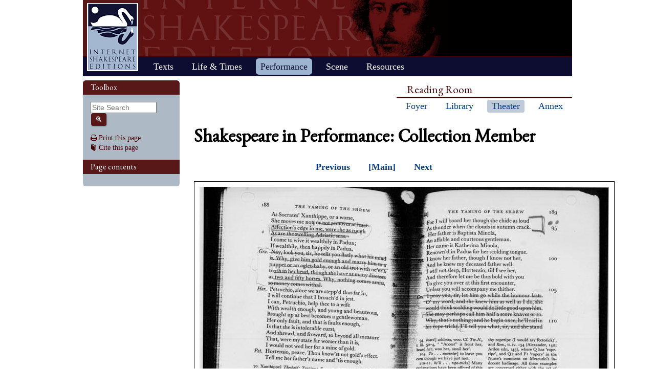

--- FILE ---
content_type: text/css
request_url: https://internetshakespeare.uvic.ca/template/css/sip/sip.css
body_size: 6349
content:

/****************** Basic Page Layout Elements **********************/


/* custom lists */

ul.no_bullets {
	list-style-type: none;
	margin:0; padding:0;
}

ul.single_line {list-style-type: none}

/* Custom tables */

table.two_columns {padding: 0;
margin: 0;}

.two_columns td {width: 50%;
padding-right: 4em;
vertical-align: top;}


img.performance_icon {
width: 1.0em;
height: 1.0em;
border: 0;
margin: 0.2em;

}



/****************** Text Styling **********************/

span.capitalize {text-transform: capitalize;}

span.label {font-weight:bold;}

span.large {font-size: 120%;
font-weight:bold;}

span.small {font-size: 70%;}

.right_aligned {width: 100%;
text-align: right;
padding-top: 2px;
padding-bottom: 2px;}



/****************** Cast/crew/company listings **********************/

table.listings {margin-left: 1em;
margin-top: 15px;
margin-bottom: 15px;}

.listings tr {}

.listings th {width: 19em;
text-align: right;
padding-right: 2em;
font-weight: normal;
vertical-align: top;}


.listings td {vertical-align: middle;}







/****************** Basic Entity Information Table **********************/

.standard_field_list table {vertical-align: top;}

.standard_field_list td {padding-right: 2em;
vertical-align: top;}

.standard_field_list th {text-align: left;
padding-right: 2em;
vertical-align: top;}

.label {font-weight: bold;}

/* get rid of stuff below */

dl.standard_field_list {margin: 2em 0;
padding: 0;}

.standard_field_list dt {margin: 0 0 0 0;
font-weight: bold;}

/* commented backslash hack for mac-ie5 \*/

/*dt { clear: both; }*/

/* end hack */

.standard_field_list dd {margin-bottom: 0.2em;}


/**************************************************************/
/****************** Artifacts **********************/


.artifact_information td{
    vertical-align: top;

}

/* Standard Size */

.artifact_image {
	text-align: center;
	margin: 0 auto 1em;
}
.artifact_image .mejs-container {
	display: inline-block;
}

.artifact_image img {padding: 10px;
border: 1px solid black;}


/* Large Size */

.large_image {text-align: center;}



/* Thumbnail Size */
/*
div.spacer {height: 1px;
clear: both;}

div.artifact_thumbs {}

.artifact_thumb {border: 1px solid #000;
width: 160px;
margin-right: 20px;
margin-bottom: 20px;
float: left;}

.artifact_thumb img {margin: 4px;
border: none;}

.artifact_thumb a {font-weight: bold;}

.image_container {background-color: white;
border-bottom: 1px solid #000000;
height: 160px;
width: 100%;
text-align: center;}

.image_caption {background-color: #a5bedd;
margin: 0;
padding: 5px;
vertical-align: top;
text-align: left;
font-size: 70%;
height: 70px;}
*/

/* Collection Member Navigation Bar */

.collection_member_navigation {margin-top: 15px;
margin-bottom: 15px;
text-align: center;}

.collection_member_navigation a,
.collection_member_navigation span {
  margin-right: 2em;
  width: 8em;
  font-weight: bolder;
}

.dc_record td {
    padding: 5px;
	vertical-align:top;
}

a.gallery_box {
	display:block;
	float:left; width:160px;
	border:1px solid black;
	padding:10px;
	margin:0 8px 16px;
	text-decoration:none; font-size:85%;
}
a.gallery_box:hover .artifact_title { text-decoration:underline; }
a.gallery_box .artifact_thumb {
	height:150px; width:150px;
	display:table-cell;
	vertical-align:middle;
	text-align:center;
	font-size:0; /* avoid line-height problems */
}
a.gallery_box .artifact_thumb img {
	max-width:150px; max-height:150px;
}
a.gallery_box .artifact_details {
	margin-top:13px;
}
a.gallery_box .artifact_title {
	height:2.2em; line-height:1.1em;
	overflow:hidden;
}
a.gallery_box .artifact_media {
	font-size:.95em;
	color:black;
	text-align:center;
	font-weight:bold;
	margin-top:.4em;
}


/************************************************************/

/****************** Page/Letter Browsing Pages **********************/
table.paging {
	width:100%;
	line-height:1em;
}
.no_link {
	color:gray;
	font-weight:bold;
}
table.paging a {
	font-weight:bold;
}
table.paging td.prev { text-align:left; width:6em; }
table.paging td.curr { text-align:center; }
table.paging td.next { text-align:right; width:6em; }
table.paging td.jump { text-align:center; }


.paging .prev.icon,
.paging .next.icon {
    padding: 5px 10px;
    border: 2px solid rgb(89,24,24);
    border-radius: 4px;
    color: rgb(89,24,24);
    display: inline-block;
}
.paging .prev.icon.disabled,
.paging .next.icon.disabled {
	color: #777;
	border-color: #777;
}

/************************************************************/

/****************** Search Forms **********************/

/* main search form */
p.important {
	text-align:center;
	font-size:105%;
}
.search_form .required-mark { display:none; }
.search_form em {
	font-weight:bold;
}
.search_form .required-mark {
}
.search_form label {
	padding-right:.8em;
}
.search_form h4 {
	margin:0; padding:0;
	margin-top:1em;
	font-size:105%;
}
.search_form table {
	border:0; padding:0; margin:0;
}
.search_form table td {
	font-size:12pt;
	min-width:380px;
}
.search_form tr > * {
	vertical-align:top;
}
.search_form th {
	font-weight:normal;
	text-align:left;
	padding:0 1.3em 0 .5em;
}
.search_form th[colspan="2"] {
	padding:0;
}
.search_form td.submit {
	padding-top:1em;
}
.search_form select {
	width:9em;
}
.search_form select[size] {
	width:60%;
	overflow:hidden;
}
.search_form input[type="text"] {
	min-width:340px;
}
.search_form input[type="submit"] {
	min-width:8em;
}



#simple_search {
	text-align:center;
}
#simple_search h2 {
	text-align:left;
}
#simple_search #terms input {
	width:450px;
	margin-bottom:.8em; padding:2px;
}
#simple_search input[type="submit"] {
	margin-top:1em;
}

#advanced_search_perf h2 {
	margin-bottom:-.5em;
}


/****************** Search Results **********************/

.search_results_list ul {margin-left: 40px;}

.search_results_list li {list-style-type: decimal;}

/* form for customizing search results */

.results_display_form {
	border-top: 1px solid black;
	font-size: 80%;
	background-color: #f8ecd2;
	padding:2px 4px;
}
.results_display_form form {
	margin:0; padding:0;
}
.results_display_form span {
	padding-right:10px;
}
.results_display_form select {
	width: 9em;
	font-size: 80%;
}
.results_display_form input[type="submit"] {
	font-size:80%;
}


.resultspages ul {
	padding:0;
}
.resultspages li {
	display:inline; list-style:none;
	padding-right:10px;
}

